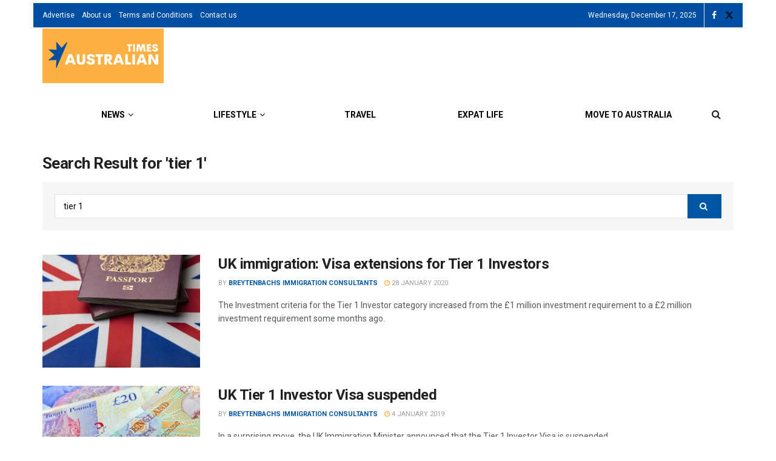

--- FILE ---
content_type: application/javascript; charset=utf-8
request_url: https://fundingchoicesmessages.google.com/f/AGSKWxVVbuZU_oylHWyNwGggL9tiNSV8bIoH6wCOvU_f5e9-j-wv2_X3eqlPCXTlT0BX04RdkE5Z5bOiOoqXMbav0A5W-SRqSfL0nbqhAUqletD4NMSH7YU4aMCG_pSpJVghnbFo31NwZwezQpdFu93xCedYLdvJKj-aD6jVeut8HXavT_NDuxUivWgWriqJ/_/adengage-.lazyad-/adtag?/bdvws.jsimage,third-party,xmlhttprequest,domain=rd.com
body_size: -1293
content:
window['982501c1-eecf-4bd9-9a9f-9c3f798d1c1e'] = true;